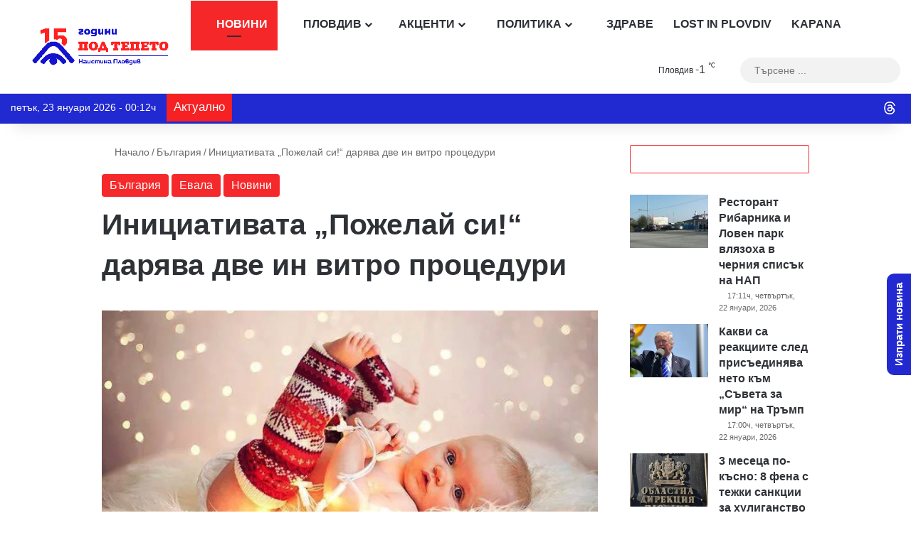

--- FILE ---
content_type: text/html; charset=utf-8
request_url: https://www.google.com/recaptcha/api2/anchor?ar=1&k=6Lc7r_IhAAAAAHmQees3HXlMlCk0rmMYQWy7ZaLP&co=aHR0cHM6Ly9wb2R0ZXBldG8uY29tOjQ0Mw..&hl=bg&v=PoyoqOPhxBO7pBk68S4YbpHZ&size=invisible&anchor-ms=20000&execute-ms=30000&cb=k0wc13ojych6
body_size: 48807
content:
<!DOCTYPE HTML><html dir="ltr" lang="bg"><head><meta http-equiv="Content-Type" content="text/html; charset=UTF-8">
<meta http-equiv="X-UA-Compatible" content="IE=edge">
<title>reCAPTCHA</title>
<style type="text/css">
/* cyrillic-ext */
@font-face {
  font-family: 'Roboto';
  font-style: normal;
  font-weight: 400;
  font-stretch: 100%;
  src: url(//fonts.gstatic.com/s/roboto/v48/KFO7CnqEu92Fr1ME7kSn66aGLdTylUAMa3GUBHMdazTgWw.woff2) format('woff2');
  unicode-range: U+0460-052F, U+1C80-1C8A, U+20B4, U+2DE0-2DFF, U+A640-A69F, U+FE2E-FE2F;
}
/* cyrillic */
@font-face {
  font-family: 'Roboto';
  font-style: normal;
  font-weight: 400;
  font-stretch: 100%;
  src: url(//fonts.gstatic.com/s/roboto/v48/KFO7CnqEu92Fr1ME7kSn66aGLdTylUAMa3iUBHMdazTgWw.woff2) format('woff2');
  unicode-range: U+0301, U+0400-045F, U+0490-0491, U+04B0-04B1, U+2116;
}
/* greek-ext */
@font-face {
  font-family: 'Roboto';
  font-style: normal;
  font-weight: 400;
  font-stretch: 100%;
  src: url(//fonts.gstatic.com/s/roboto/v48/KFO7CnqEu92Fr1ME7kSn66aGLdTylUAMa3CUBHMdazTgWw.woff2) format('woff2');
  unicode-range: U+1F00-1FFF;
}
/* greek */
@font-face {
  font-family: 'Roboto';
  font-style: normal;
  font-weight: 400;
  font-stretch: 100%;
  src: url(//fonts.gstatic.com/s/roboto/v48/KFO7CnqEu92Fr1ME7kSn66aGLdTylUAMa3-UBHMdazTgWw.woff2) format('woff2');
  unicode-range: U+0370-0377, U+037A-037F, U+0384-038A, U+038C, U+038E-03A1, U+03A3-03FF;
}
/* math */
@font-face {
  font-family: 'Roboto';
  font-style: normal;
  font-weight: 400;
  font-stretch: 100%;
  src: url(//fonts.gstatic.com/s/roboto/v48/KFO7CnqEu92Fr1ME7kSn66aGLdTylUAMawCUBHMdazTgWw.woff2) format('woff2');
  unicode-range: U+0302-0303, U+0305, U+0307-0308, U+0310, U+0312, U+0315, U+031A, U+0326-0327, U+032C, U+032F-0330, U+0332-0333, U+0338, U+033A, U+0346, U+034D, U+0391-03A1, U+03A3-03A9, U+03B1-03C9, U+03D1, U+03D5-03D6, U+03F0-03F1, U+03F4-03F5, U+2016-2017, U+2034-2038, U+203C, U+2040, U+2043, U+2047, U+2050, U+2057, U+205F, U+2070-2071, U+2074-208E, U+2090-209C, U+20D0-20DC, U+20E1, U+20E5-20EF, U+2100-2112, U+2114-2115, U+2117-2121, U+2123-214F, U+2190, U+2192, U+2194-21AE, U+21B0-21E5, U+21F1-21F2, U+21F4-2211, U+2213-2214, U+2216-22FF, U+2308-230B, U+2310, U+2319, U+231C-2321, U+2336-237A, U+237C, U+2395, U+239B-23B7, U+23D0, U+23DC-23E1, U+2474-2475, U+25AF, U+25B3, U+25B7, U+25BD, U+25C1, U+25CA, U+25CC, U+25FB, U+266D-266F, U+27C0-27FF, U+2900-2AFF, U+2B0E-2B11, U+2B30-2B4C, U+2BFE, U+3030, U+FF5B, U+FF5D, U+1D400-1D7FF, U+1EE00-1EEFF;
}
/* symbols */
@font-face {
  font-family: 'Roboto';
  font-style: normal;
  font-weight: 400;
  font-stretch: 100%;
  src: url(//fonts.gstatic.com/s/roboto/v48/KFO7CnqEu92Fr1ME7kSn66aGLdTylUAMaxKUBHMdazTgWw.woff2) format('woff2');
  unicode-range: U+0001-000C, U+000E-001F, U+007F-009F, U+20DD-20E0, U+20E2-20E4, U+2150-218F, U+2190, U+2192, U+2194-2199, U+21AF, U+21E6-21F0, U+21F3, U+2218-2219, U+2299, U+22C4-22C6, U+2300-243F, U+2440-244A, U+2460-24FF, U+25A0-27BF, U+2800-28FF, U+2921-2922, U+2981, U+29BF, U+29EB, U+2B00-2BFF, U+4DC0-4DFF, U+FFF9-FFFB, U+10140-1018E, U+10190-1019C, U+101A0, U+101D0-101FD, U+102E0-102FB, U+10E60-10E7E, U+1D2C0-1D2D3, U+1D2E0-1D37F, U+1F000-1F0FF, U+1F100-1F1AD, U+1F1E6-1F1FF, U+1F30D-1F30F, U+1F315, U+1F31C, U+1F31E, U+1F320-1F32C, U+1F336, U+1F378, U+1F37D, U+1F382, U+1F393-1F39F, U+1F3A7-1F3A8, U+1F3AC-1F3AF, U+1F3C2, U+1F3C4-1F3C6, U+1F3CA-1F3CE, U+1F3D4-1F3E0, U+1F3ED, U+1F3F1-1F3F3, U+1F3F5-1F3F7, U+1F408, U+1F415, U+1F41F, U+1F426, U+1F43F, U+1F441-1F442, U+1F444, U+1F446-1F449, U+1F44C-1F44E, U+1F453, U+1F46A, U+1F47D, U+1F4A3, U+1F4B0, U+1F4B3, U+1F4B9, U+1F4BB, U+1F4BF, U+1F4C8-1F4CB, U+1F4D6, U+1F4DA, U+1F4DF, U+1F4E3-1F4E6, U+1F4EA-1F4ED, U+1F4F7, U+1F4F9-1F4FB, U+1F4FD-1F4FE, U+1F503, U+1F507-1F50B, U+1F50D, U+1F512-1F513, U+1F53E-1F54A, U+1F54F-1F5FA, U+1F610, U+1F650-1F67F, U+1F687, U+1F68D, U+1F691, U+1F694, U+1F698, U+1F6AD, U+1F6B2, U+1F6B9-1F6BA, U+1F6BC, U+1F6C6-1F6CF, U+1F6D3-1F6D7, U+1F6E0-1F6EA, U+1F6F0-1F6F3, U+1F6F7-1F6FC, U+1F700-1F7FF, U+1F800-1F80B, U+1F810-1F847, U+1F850-1F859, U+1F860-1F887, U+1F890-1F8AD, U+1F8B0-1F8BB, U+1F8C0-1F8C1, U+1F900-1F90B, U+1F93B, U+1F946, U+1F984, U+1F996, U+1F9E9, U+1FA00-1FA6F, U+1FA70-1FA7C, U+1FA80-1FA89, U+1FA8F-1FAC6, U+1FACE-1FADC, U+1FADF-1FAE9, U+1FAF0-1FAF8, U+1FB00-1FBFF;
}
/* vietnamese */
@font-face {
  font-family: 'Roboto';
  font-style: normal;
  font-weight: 400;
  font-stretch: 100%;
  src: url(//fonts.gstatic.com/s/roboto/v48/KFO7CnqEu92Fr1ME7kSn66aGLdTylUAMa3OUBHMdazTgWw.woff2) format('woff2');
  unicode-range: U+0102-0103, U+0110-0111, U+0128-0129, U+0168-0169, U+01A0-01A1, U+01AF-01B0, U+0300-0301, U+0303-0304, U+0308-0309, U+0323, U+0329, U+1EA0-1EF9, U+20AB;
}
/* latin-ext */
@font-face {
  font-family: 'Roboto';
  font-style: normal;
  font-weight: 400;
  font-stretch: 100%;
  src: url(//fonts.gstatic.com/s/roboto/v48/KFO7CnqEu92Fr1ME7kSn66aGLdTylUAMa3KUBHMdazTgWw.woff2) format('woff2');
  unicode-range: U+0100-02BA, U+02BD-02C5, U+02C7-02CC, U+02CE-02D7, U+02DD-02FF, U+0304, U+0308, U+0329, U+1D00-1DBF, U+1E00-1E9F, U+1EF2-1EFF, U+2020, U+20A0-20AB, U+20AD-20C0, U+2113, U+2C60-2C7F, U+A720-A7FF;
}
/* latin */
@font-face {
  font-family: 'Roboto';
  font-style: normal;
  font-weight: 400;
  font-stretch: 100%;
  src: url(//fonts.gstatic.com/s/roboto/v48/KFO7CnqEu92Fr1ME7kSn66aGLdTylUAMa3yUBHMdazQ.woff2) format('woff2');
  unicode-range: U+0000-00FF, U+0131, U+0152-0153, U+02BB-02BC, U+02C6, U+02DA, U+02DC, U+0304, U+0308, U+0329, U+2000-206F, U+20AC, U+2122, U+2191, U+2193, U+2212, U+2215, U+FEFF, U+FFFD;
}
/* cyrillic-ext */
@font-face {
  font-family: 'Roboto';
  font-style: normal;
  font-weight: 500;
  font-stretch: 100%;
  src: url(//fonts.gstatic.com/s/roboto/v48/KFO7CnqEu92Fr1ME7kSn66aGLdTylUAMa3GUBHMdazTgWw.woff2) format('woff2');
  unicode-range: U+0460-052F, U+1C80-1C8A, U+20B4, U+2DE0-2DFF, U+A640-A69F, U+FE2E-FE2F;
}
/* cyrillic */
@font-face {
  font-family: 'Roboto';
  font-style: normal;
  font-weight: 500;
  font-stretch: 100%;
  src: url(//fonts.gstatic.com/s/roboto/v48/KFO7CnqEu92Fr1ME7kSn66aGLdTylUAMa3iUBHMdazTgWw.woff2) format('woff2');
  unicode-range: U+0301, U+0400-045F, U+0490-0491, U+04B0-04B1, U+2116;
}
/* greek-ext */
@font-face {
  font-family: 'Roboto';
  font-style: normal;
  font-weight: 500;
  font-stretch: 100%;
  src: url(//fonts.gstatic.com/s/roboto/v48/KFO7CnqEu92Fr1ME7kSn66aGLdTylUAMa3CUBHMdazTgWw.woff2) format('woff2');
  unicode-range: U+1F00-1FFF;
}
/* greek */
@font-face {
  font-family: 'Roboto';
  font-style: normal;
  font-weight: 500;
  font-stretch: 100%;
  src: url(//fonts.gstatic.com/s/roboto/v48/KFO7CnqEu92Fr1ME7kSn66aGLdTylUAMa3-UBHMdazTgWw.woff2) format('woff2');
  unicode-range: U+0370-0377, U+037A-037F, U+0384-038A, U+038C, U+038E-03A1, U+03A3-03FF;
}
/* math */
@font-face {
  font-family: 'Roboto';
  font-style: normal;
  font-weight: 500;
  font-stretch: 100%;
  src: url(//fonts.gstatic.com/s/roboto/v48/KFO7CnqEu92Fr1ME7kSn66aGLdTylUAMawCUBHMdazTgWw.woff2) format('woff2');
  unicode-range: U+0302-0303, U+0305, U+0307-0308, U+0310, U+0312, U+0315, U+031A, U+0326-0327, U+032C, U+032F-0330, U+0332-0333, U+0338, U+033A, U+0346, U+034D, U+0391-03A1, U+03A3-03A9, U+03B1-03C9, U+03D1, U+03D5-03D6, U+03F0-03F1, U+03F4-03F5, U+2016-2017, U+2034-2038, U+203C, U+2040, U+2043, U+2047, U+2050, U+2057, U+205F, U+2070-2071, U+2074-208E, U+2090-209C, U+20D0-20DC, U+20E1, U+20E5-20EF, U+2100-2112, U+2114-2115, U+2117-2121, U+2123-214F, U+2190, U+2192, U+2194-21AE, U+21B0-21E5, U+21F1-21F2, U+21F4-2211, U+2213-2214, U+2216-22FF, U+2308-230B, U+2310, U+2319, U+231C-2321, U+2336-237A, U+237C, U+2395, U+239B-23B7, U+23D0, U+23DC-23E1, U+2474-2475, U+25AF, U+25B3, U+25B7, U+25BD, U+25C1, U+25CA, U+25CC, U+25FB, U+266D-266F, U+27C0-27FF, U+2900-2AFF, U+2B0E-2B11, U+2B30-2B4C, U+2BFE, U+3030, U+FF5B, U+FF5D, U+1D400-1D7FF, U+1EE00-1EEFF;
}
/* symbols */
@font-face {
  font-family: 'Roboto';
  font-style: normal;
  font-weight: 500;
  font-stretch: 100%;
  src: url(//fonts.gstatic.com/s/roboto/v48/KFO7CnqEu92Fr1ME7kSn66aGLdTylUAMaxKUBHMdazTgWw.woff2) format('woff2');
  unicode-range: U+0001-000C, U+000E-001F, U+007F-009F, U+20DD-20E0, U+20E2-20E4, U+2150-218F, U+2190, U+2192, U+2194-2199, U+21AF, U+21E6-21F0, U+21F3, U+2218-2219, U+2299, U+22C4-22C6, U+2300-243F, U+2440-244A, U+2460-24FF, U+25A0-27BF, U+2800-28FF, U+2921-2922, U+2981, U+29BF, U+29EB, U+2B00-2BFF, U+4DC0-4DFF, U+FFF9-FFFB, U+10140-1018E, U+10190-1019C, U+101A0, U+101D0-101FD, U+102E0-102FB, U+10E60-10E7E, U+1D2C0-1D2D3, U+1D2E0-1D37F, U+1F000-1F0FF, U+1F100-1F1AD, U+1F1E6-1F1FF, U+1F30D-1F30F, U+1F315, U+1F31C, U+1F31E, U+1F320-1F32C, U+1F336, U+1F378, U+1F37D, U+1F382, U+1F393-1F39F, U+1F3A7-1F3A8, U+1F3AC-1F3AF, U+1F3C2, U+1F3C4-1F3C6, U+1F3CA-1F3CE, U+1F3D4-1F3E0, U+1F3ED, U+1F3F1-1F3F3, U+1F3F5-1F3F7, U+1F408, U+1F415, U+1F41F, U+1F426, U+1F43F, U+1F441-1F442, U+1F444, U+1F446-1F449, U+1F44C-1F44E, U+1F453, U+1F46A, U+1F47D, U+1F4A3, U+1F4B0, U+1F4B3, U+1F4B9, U+1F4BB, U+1F4BF, U+1F4C8-1F4CB, U+1F4D6, U+1F4DA, U+1F4DF, U+1F4E3-1F4E6, U+1F4EA-1F4ED, U+1F4F7, U+1F4F9-1F4FB, U+1F4FD-1F4FE, U+1F503, U+1F507-1F50B, U+1F50D, U+1F512-1F513, U+1F53E-1F54A, U+1F54F-1F5FA, U+1F610, U+1F650-1F67F, U+1F687, U+1F68D, U+1F691, U+1F694, U+1F698, U+1F6AD, U+1F6B2, U+1F6B9-1F6BA, U+1F6BC, U+1F6C6-1F6CF, U+1F6D3-1F6D7, U+1F6E0-1F6EA, U+1F6F0-1F6F3, U+1F6F7-1F6FC, U+1F700-1F7FF, U+1F800-1F80B, U+1F810-1F847, U+1F850-1F859, U+1F860-1F887, U+1F890-1F8AD, U+1F8B0-1F8BB, U+1F8C0-1F8C1, U+1F900-1F90B, U+1F93B, U+1F946, U+1F984, U+1F996, U+1F9E9, U+1FA00-1FA6F, U+1FA70-1FA7C, U+1FA80-1FA89, U+1FA8F-1FAC6, U+1FACE-1FADC, U+1FADF-1FAE9, U+1FAF0-1FAF8, U+1FB00-1FBFF;
}
/* vietnamese */
@font-face {
  font-family: 'Roboto';
  font-style: normal;
  font-weight: 500;
  font-stretch: 100%;
  src: url(//fonts.gstatic.com/s/roboto/v48/KFO7CnqEu92Fr1ME7kSn66aGLdTylUAMa3OUBHMdazTgWw.woff2) format('woff2');
  unicode-range: U+0102-0103, U+0110-0111, U+0128-0129, U+0168-0169, U+01A0-01A1, U+01AF-01B0, U+0300-0301, U+0303-0304, U+0308-0309, U+0323, U+0329, U+1EA0-1EF9, U+20AB;
}
/* latin-ext */
@font-face {
  font-family: 'Roboto';
  font-style: normal;
  font-weight: 500;
  font-stretch: 100%;
  src: url(//fonts.gstatic.com/s/roboto/v48/KFO7CnqEu92Fr1ME7kSn66aGLdTylUAMa3KUBHMdazTgWw.woff2) format('woff2');
  unicode-range: U+0100-02BA, U+02BD-02C5, U+02C7-02CC, U+02CE-02D7, U+02DD-02FF, U+0304, U+0308, U+0329, U+1D00-1DBF, U+1E00-1E9F, U+1EF2-1EFF, U+2020, U+20A0-20AB, U+20AD-20C0, U+2113, U+2C60-2C7F, U+A720-A7FF;
}
/* latin */
@font-face {
  font-family: 'Roboto';
  font-style: normal;
  font-weight: 500;
  font-stretch: 100%;
  src: url(//fonts.gstatic.com/s/roboto/v48/KFO7CnqEu92Fr1ME7kSn66aGLdTylUAMa3yUBHMdazQ.woff2) format('woff2');
  unicode-range: U+0000-00FF, U+0131, U+0152-0153, U+02BB-02BC, U+02C6, U+02DA, U+02DC, U+0304, U+0308, U+0329, U+2000-206F, U+20AC, U+2122, U+2191, U+2193, U+2212, U+2215, U+FEFF, U+FFFD;
}
/* cyrillic-ext */
@font-face {
  font-family: 'Roboto';
  font-style: normal;
  font-weight: 900;
  font-stretch: 100%;
  src: url(//fonts.gstatic.com/s/roboto/v48/KFO7CnqEu92Fr1ME7kSn66aGLdTylUAMa3GUBHMdazTgWw.woff2) format('woff2');
  unicode-range: U+0460-052F, U+1C80-1C8A, U+20B4, U+2DE0-2DFF, U+A640-A69F, U+FE2E-FE2F;
}
/* cyrillic */
@font-face {
  font-family: 'Roboto';
  font-style: normal;
  font-weight: 900;
  font-stretch: 100%;
  src: url(//fonts.gstatic.com/s/roboto/v48/KFO7CnqEu92Fr1ME7kSn66aGLdTylUAMa3iUBHMdazTgWw.woff2) format('woff2');
  unicode-range: U+0301, U+0400-045F, U+0490-0491, U+04B0-04B1, U+2116;
}
/* greek-ext */
@font-face {
  font-family: 'Roboto';
  font-style: normal;
  font-weight: 900;
  font-stretch: 100%;
  src: url(//fonts.gstatic.com/s/roboto/v48/KFO7CnqEu92Fr1ME7kSn66aGLdTylUAMa3CUBHMdazTgWw.woff2) format('woff2');
  unicode-range: U+1F00-1FFF;
}
/* greek */
@font-face {
  font-family: 'Roboto';
  font-style: normal;
  font-weight: 900;
  font-stretch: 100%;
  src: url(//fonts.gstatic.com/s/roboto/v48/KFO7CnqEu92Fr1ME7kSn66aGLdTylUAMa3-UBHMdazTgWw.woff2) format('woff2');
  unicode-range: U+0370-0377, U+037A-037F, U+0384-038A, U+038C, U+038E-03A1, U+03A3-03FF;
}
/* math */
@font-face {
  font-family: 'Roboto';
  font-style: normal;
  font-weight: 900;
  font-stretch: 100%;
  src: url(//fonts.gstatic.com/s/roboto/v48/KFO7CnqEu92Fr1ME7kSn66aGLdTylUAMawCUBHMdazTgWw.woff2) format('woff2');
  unicode-range: U+0302-0303, U+0305, U+0307-0308, U+0310, U+0312, U+0315, U+031A, U+0326-0327, U+032C, U+032F-0330, U+0332-0333, U+0338, U+033A, U+0346, U+034D, U+0391-03A1, U+03A3-03A9, U+03B1-03C9, U+03D1, U+03D5-03D6, U+03F0-03F1, U+03F4-03F5, U+2016-2017, U+2034-2038, U+203C, U+2040, U+2043, U+2047, U+2050, U+2057, U+205F, U+2070-2071, U+2074-208E, U+2090-209C, U+20D0-20DC, U+20E1, U+20E5-20EF, U+2100-2112, U+2114-2115, U+2117-2121, U+2123-214F, U+2190, U+2192, U+2194-21AE, U+21B0-21E5, U+21F1-21F2, U+21F4-2211, U+2213-2214, U+2216-22FF, U+2308-230B, U+2310, U+2319, U+231C-2321, U+2336-237A, U+237C, U+2395, U+239B-23B7, U+23D0, U+23DC-23E1, U+2474-2475, U+25AF, U+25B3, U+25B7, U+25BD, U+25C1, U+25CA, U+25CC, U+25FB, U+266D-266F, U+27C0-27FF, U+2900-2AFF, U+2B0E-2B11, U+2B30-2B4C, U+2BFE, U+3030, U+FF5B, U+FF5D, U+1D400-1D7FF, U+1EE00-1EEFF;
}
/* symbols */
@font-face {
  font-family: 'Roboto';
  font-style: normal;
  font-weight: 900;
  font-stretch: 100%;
  src: url(//fonts.gstatic.com/s/roboto/v48/KFO7CnqEu92Fr1ME7kSn66aGLdTylUAMaxKUBHMdazTgWw.woff2) format('woff2');
  unicode-range: U+0001-000C, U+000E-001F, U+007F-009F, U+20DD-20E0, U+20E2-20E4, U+2150-218F, U+2190, U+2192, U+2194-2199, U+21AF, U+21E6-21F0, U+21F3, U+2218-2219, U+2299, U+22C4-22C6, U+2300-243F, U+2440-244A, U+2460-24FF, U+25A0-27BF, U+2800-28FF, U+2921-2922, U+2981, U+29BF, U+29EB, U+2B00-2BFF, U+4DC0-4DFF, U+FFF9-FFFB, U+10140-1018E, U+10190-1019C, U+101A0, U+101D0-101FD, U+102E0-102FB, U+10E60-10E7E, U+1D2C0-1D2D3, U+1D2E0-1D37F, U+1F000-1F0FF, U+1F100-1F1AD, U+1F1E6-1F1FF, U+1F30D-1F30F, U+1F315, U+1F31C, U+1F31E, U+1F320-1F32C, U+1F336, U+1F378, U+1F37D, U+1F382, U+1F393-1F39F, U+1F3A7-1F3A8, U+1F3AC-1F3AF, U+1F3C2, U+1F3C4-1F3C6, U+1F3CA-1F3CE, U+1F3D4-1F3E0, U+1F3ED, U+1F3F1-1F3F3, U+1F3F5-1F3F7, U+1F408, U+1F415, U+1F41F, U+1F426, U+1F43F, U+1F441-1F442, U+1F444, U+1F446-1F449, U+1F44C-1F44E, U+1F453, U+1F46A, U+1F47D, U+1F4A3, U+1F4B0, U+1F4B3, U+1F4B9, U+1F4BB, U+1F4BF, U+1F4C8-1F4CB, U+1F4D6, U+1F4DA, U+1F4DF, U+1F4E3-1F4E6, U+1F4EA-1F4ED, U+1F4F7, U+1F4F9-1F4FB, U+1F4FD-1F4FE, U+1F503, U+1F507-1F50B, U+1F50D, U+1F512-1F513, U+1F53E-1F54A, U+1F54F-1F5FA, U+1F610, U+1F650-1F67F, U+1F687, U+1F68D, U+1F691, U+1F694, U+1F698, U+1F6AD, U+1F6B2, U+1F6B9-1F6BA, U+1F6BC, U+1F6C6-1F6CF, U+1F6D3-1F6D7, U+1F6E0-1F6EA, U+1F6F0-1F6F3, U+1F6F7-1F6FC, U+1F700-1F7FF, U+1F800-1F80B, U+1F810-1F847, U+1F850-1F859, U+1F860-1F887, U+1F890-1F8AD, U+1F8B0-1F8BB, U+1F8C0-1F8C1, U+1F900-1F90B, U+1F93B, U+1F946, U+1F984, U+1F996, U+1F9E9, U+1FA00-1FA6F, U+1FA70-1FA7C, U+1FA80-1FA89, U+1FA8F-1FAC6, U+1FACE-1FADC, U+1FADF-1FAE9, U+1FAF0-1FAF8, U+1FB00-1FBFF;
}
/* vietnamese */
@font-face {
  font-family: 'Roboto';
  font-style: normal;
  font-weight: 900;
  font-stretch: 100%;
  src: url(//fonts.gstatic.com/s/roboto/v48/KFO7CnqEu92Fr1ME7kSn66aGLdTylUAMa3OUBHMdazTgWw.woff2) format('woff2');
  unicode-range: U+0102-0103, U+0110-0111, U+0128-0129, U+0168-0169, U+01A0-01A1, U+01AF-01B0, U+0300-0301, U+0303-0304, U+0308-0309, U+0323, U+0329, U+1EA0-1EF9, U+20AB;
}
/* latin-ext */
@font-face {
  font-family: 'Roboto';
  font-style: normal;
  font-weight: 900;
  font-stretch: 100%;
  src: url(//fonts.gstatic.com/s/roboto/v48/KFO7CnqEu92Fr1ME7kSn66aGLdTylUAMa3KUBHMdazTgWw.woff2) format('woff2');
  unicode-range: U+0100-02BA, U+02BD-02C5, U+02C7-02CC, U+02CE-02D7, U+02DD-02FF, U+0304, U+0308, U+0329, U+1D00-1DBF, U+1E00-1E9F, U+1EF2-1EFF, U+2020, U+20A0-20AB, U+20AD-20C0, U+2113, U+2C60-2C7F, U+A720-A7FF;
}
/* latin */
@font-face {
  font-family: 'Roboto';
  font-style: normal;
  font-weight: 900;
  font-stretch: 100%;
  src: url(//fonts.gstatic.com/s/roboto/v48/KFO7CnqEu92Fr1ME7kSn66aGLdTylUAMa3yUBHMdazQ.woff2) format('woff2');
  unicode-range: U+0000-00FF, U+0131, U+0152-0153, U+02BB-02BC, U+02C6, U+02DA, U+02DC, U+0304, U+0308, U+0329, U+2000-206F, U+20AC, U+2122, U+2191, U+2193, U+2212, U+2215, U+FEFF, U+FFFD;
}

</style>
<link rel="stylesheet" type="text/css" href="https://www.gstatic.com/recaptcha/releases/PoyoqOPhxBO7pBk68S4YbpHZ/styles__ltr.css">
<script nonce="igThhj_SXn2I3REgUJ04uA" type="text/javascript">window['__recaptcha_api'] = 'https://www.google.com/recaptcha/api2/';</script>
<script type="text/javascript" src="https://www.gstatic.com/recaptcha/releases/PoyoqOPhxBO7pBk68S4YbpHZ/recaptcha__bg.js" nonce="igThhj_SXn2I3REgUJ04uA">
      
    </script></head>
<body><div id="rc-anchor-alert" class="rc-anchor-alert"></div>
<input type="hidden" id="recaptcha-token" value="[base64]">
<script type="text/javascript" nonce="igThhj_SXn2I3REgUJ04uA">
      recaptcha.anchor.Main.init("[\x22ainput\x22,[\x22bgdata\x22,\x22\x22,\[base64]/[base64]/[base64]/[base64]/[base64]/[base64]/KGcoTywyNTMsTy5PKSxVRyhPLEMpKTpnKE8sMjUzLEMpLE8pKSxsKSksTykpfSxieT1mdW5jdGlvbihDLE8sdSxsKXtmb3IobD0odT1SKEMpLDApO08+MDtPLS0pbD1sPDw4fFooQyk7ZyhDLHUsbCl9LFVHPWZ1bmN0aW9uKEMsTyl7Qy5pLmxlbmd0aD4xMDQ/[base64]/[base64]/[base64]/[base64]/[base64]/[base64]/[base64]\\u003d\x22,\[base64]\x22,\[base64]/DrMOJF8K3w53Cm8OewrEOWhbDikLDoE9Nw553AsOtwopkJcOIw4M3YMK8CMO4wr8Kw554VC7CvsKqSg/DjB7CsTvCm8KoIsOlwqAKwq/DpShUMjIBw5FLwqAwdMKkWFnDsxRde3PDvMKOwoR+UMKfaMKnwpAwXsOkw71MBWITwqzDl8KcNGTDosOewovDp8KMTyVsw4J/[base64]/Bk5Cwpgzw4tJwp4yAHUwwoXDpsKlO8OUw6zClVcPwrEHTipkw4LCksKCw6Z2w7zDhREGw6fDkgx1ZcOVQsOvw4XCjGF/wrzDtzssKkHCqgU3w4AVw5nDkA9twpAZKgHCm8KJwpjCtE3DnMOfwro3Z8KjYMK6Qw0rwoTDpzPCpcK7eSBGQjErahnCkxgoYEI/[base64]/[base64]/[base64]/UDhxesOAwrHDpzI2w6zCtjbDhinCiEXDtMOVwrkrw7/ClT3DjBJfw6U4worDj8ObwqpKe0zDvsKZXQNcdWJDw61mFE7Cu8OfRsKEH09mwrROwodzA8KVQ8O9w4jDjsKfw5LDmAwJccK3IV/CtGpmIQknwq1VR2AoeMK6CE1ZZElIW018WCwgRsO2QT1twpvDlmLDtMKVw5omw4fDlx7Di1d3XcK+w73CkQYIFsKtb1/[base64]/DuXoWwp3DrnI3AVAKw5w3ZcKOw6jDs2PDuFnCgcOrw7k9w51ldcOmwr7CvSILwr9qJEtFw49mAFMMDWQrwqlOV8KNCMKEPnYtdMKtbjzCkHrCjSHDtsOowq/CicKDwqZhwoYac8OoFcOYHDMrwrBUwrkJAQHDrcKhDgdnw5bDsX/CtGzCoWfCsFLDk8Ofw4ZiwoFpw7xjTjHCq2rDpXPDvsOtWg0GecOScmEwZkHDpG4sPnPCkVxrXsOAwqk5WQoPRiHDmcK+ElBlwpjDgCDDocKbw7w7CW/DosO2N1/DqhAgeMKiSlQQw4nDvnnDhMKZw6hsw4w4D8OFX1LCmcK8wqFtd2DDr8KjQDLDoMKTcsOowpbCrTcpwqPCsW55w4AUBsOFPUbCs17Dmz7Ci8K0GMO5wp8EacOpGsOJJMOYAcK/[base64]/[base64]/[base64]/dsKtJ8K6HMKMwrsdFsOAD8OHU2fDn8O/DALCnzrDncORc8ONdGVIRcKHbhLCqMKVT8OTw6NfXMOOQUDDqlw0SMKdwr7DuFTDlcK9VBcHBEnDnTJIw6MEfsK6w4rCojlwwrsjwrnDjQbCq1bCpHDDt8KGwplwD8KkHsKdw41+woTDkRbDkMKSwp/Dm8KNCsK9csKfOnQRwp3CqzfCrivDjVBYw69aw6zDisOEwqxaO8K3d8Otw4vDmMKHecKpwrTColrDtV7CpCfCtEBqw5RkecKSw5ZuT1EiwqTDqUBpZD7DjyXDtsOucHNuw53CsQbDlnIzw4dYwonCksO/wrRNV8KCCsKVcMOaw44twofCgzM1I8OoOMKFw5TCvsKCwojDucKWUsO1w5HCpMOBw7TCgMKNw4onwo5Gdi0QF8KLwobCmMO7WG0HCX4lwp9/NCbDrMOqBsOHwoHDmsOxw4LCocK8EcOCXD3DncOSCMKVWiLDpMONwrV4wovDhMOhw6nDhTDCrnLDi8KlWCHDkVrDmlFiwonCp8Oow6cUwr/CkMKLSMKJwp7CkMOCwpN3b8O8wofDpjLDoGrDiQbDoxvDv8OPVsKvwrzDg8OnwonDkMOAw5/[base64]/CvsOvwqvDncOjVcONTBDCj8KOw7rCkBHDgmfDmMKbwr/DpDp1wrocw7tbw7rDpcKjZEBiYQXDtcKEPi3CusKQw7nDg29tw5vCiErCi8O+w6vCqAjCmGovWQB1wqvDhx/[base64]/ChncAM8KpdllBw5HCo3HCvGMLw4lawplsFRfDvMK9GkY7BjhSw5nDqBx/wrTDt8K5XXnCosKNw63Di3vDpXzDlcKkwpDCgcOUw6kddMOdwrrCsUTCsXvCrH/Csww/wpd3w4LDoxTDkzILAcOET8KWwq9Uw5A9HyDCmFJ5wp9+KsKIGANOw4sdwotsw5J4w4zDisKpw6fDqcKlw7kHw61zwpfDvsKtVWHCsMKGG8OBwo1hc8KaWhs+w5Jgw6bCsMO6IFN1w7Mww7nCpxJBw5BUQwh/MsOUNU3DhcOLwpjDhlrCnAECUmksHMKcE8Ohwr/DoHtQZgPDq8OAG8O3A0tBUFhAw7nDjRcUESxbwpzDk8OtwoRww73CpCcHbwZSw4PDmTJBwozDtcOAw41ZwrUuLmfDtsOIcMKXw5MsPcKMw7FWdynDu8OWf8O4WMOsZCTClm3CnCTDkmjCvMKoKsKkLsOoFlrCphzDpgnClsOGwqPCr8KTwqEVV8O/[base64]/LwoOw7UEwoo6wqjCrCTCq8ObccKtcG/CkU0yaMKcCA1qTMKGwpTCpQjCghA/wr9qwrbDlcKkwrgAe8Kxwq9aw7BmKTYWw6czIHAzw4DDswPDucOhGsOVM8KvGmEZQAxrwpDCo8O1wrROdsOWwoFuw5E3w6/CgsOYSzJndwPDjMOrw4bDknLCscOzE8KRMsKYTD/Cn8K0e8ORP8KFRzfDsho5UmfCr8Ofa8Ksw53Dh8KlMsOUwpc+w4oZwpLDtS5Hfw/[base64]/ClcKXworDiMKrO8OVPxHDvcKUD8K9KSRnYlBxdj3Cs2wdw7LCvlHDjEvCkMOjK8OGfw4gGGTDncKiw7k6LQrCr8OXwonCn8KJw6o9AsKewr1UacKLacOHA8O8wr3CqMO0BSnCkhNCTl4jwqF8cMOVfHtXUMOdw4/[base64]/ZcOlwqHDjRl7NHbCkHIKAcOxAsO1GMKWNVvDph96wrDCu8OgPk7CuUwdSMOvOMK7wpoeQ1/CoQ1twrPDnGlcwpvDkgECTMK8SsOAAFbCn8ONwo3DkQzDmX0pJsOuw7fCgsOpSRTCrcKQccOlw6V9WwPDoignw47DsS4Bw5B1w7Z6w7rCnMOkwr/DqA8vwpbDmCQQRcKKIg0aasOwA0dPwoUaw6Y4Ih3DrnXCs8K2w5FLw7/DuMODw6p7wrJCw7pew6bCksOeYMK/AxNyORrCucKxw6k1wq/DmsKqwrkYb0JpXW1nw41dfcKFw7gmPsOAWXZYw5vDq8OMw4XCvVZBwq5QwoTCgzTDmgVJEsKaw6nDi8KewppLFRjDnCTDsMKrwpRgwooAw7A/[base64]/wpAfw6dFe8O0wrfCilwCdsOGf2TDikHDj8O8dxnDmjVGR2pvRsKEJghfwoULwr3DrX8Xw5zDuMOaw6jCiSoxJsK5wonDiMOxwrldwqojImM6Ng/Dt1rDnwfCuE/[base64]/Dq8Oxw6LDuj/DtwhFwoodTMKOwq0Ww4LCuMOvKz7CgMOFwp8OFUJUw7YKUBNKw6ZTasOBw4zDgMOyeH4EFAPDt8Kow6zDolXCmMONesKuGGHDncKGL2XCsllyH3Z2XcKow6zDicKJwq/CoTkcAsO0FkDDjzIswo9TwpPCqsK8MjtzPMOOQMO3ShnDvijCvcO4OnN5ZVktwpnDlF7Dhl3ChgvDnMOfb8K8T8KswozCosKmSSA1wqDCu8OJShM3wr/CncOmwpPCrMKxQMKnRgdQwroqw7QjwqnCgcKMwokDPCvCssKcw5ElRCFmw4IVAcK5TjDCqGQDeWZ+w49CY8OBHsKJw7Q3woZGJsOSASYtwpEhwojCicKvBVhdw6/DgcKtwprDgsKNMAbDsiMCw47DpkQYPMOATmBGd23DuCDCskdPw4o8GGJNwr8uF8OTTGY4w5DDvHfDocKtw4Q1wpLDlMOTw6HCqhk5aMKmwpTDv8O5Q8KkK1vCqCzDjzHDn8Oke8KCw50xwo3CsCcswr9Hwp7CiV9Gw6/[base64]/DhlnDhlgQDyUmRsKxL8OPw6IuaUbDosK5w4bDs8K/CAvCkyzCjcOvS8KNMw/CmsO+w6Ixw6YkwofDsUYvwq3Csz3Cs8OxwqhBPDd8w64ywprDpcOSOBbDqzDCuMKTMsODeUd/woXDnxfCiQ0reMOywr1YXMOeJw9cwqRJZsOVf8K7XsOWCkIhwrspwqXDvcOdwrrDgsOrwp9HwpzDt8K/[base64]/W2tUL8OFS8KQfGrDoANkwodRw6LCo8KZwrUiesO7w4DCqMOwwrHDmCDDnWcxwo7ChMK8w4DDjcKHEsOiw54+A2hUQsO7w6HCoAQ4ORrCgcOdXWphwpDDozhswoFucMK9HcKnZcOeTzFNFsOFw67Csm5hw7oeGsKywqU1WUPCj8OewqjCsMOefcOrfk/DjQplwrgmw6psJhzCr8KRGMOKw70JYMOOQ37CrMK4wo7CvhEow4grXsOHwppHN8OuSGtEw4AfwpzClcOpwo5jwo4Vw4QDZyjCosK/[base64]/Dq8OHwrzDjMOPK8KGwqkWwqg6eCZuYE4Zw4R5wrrCj2rClMOhwonCm8K8woTDisKCTFZdDR0aLV9mAnvDuMKAwooKw49zGcK7ecOqw4bCqMOkGMO6wpnCt1s2FcO+I2fComQCw53Cv1vCqmc1E8OAw5UTw4LDvkxnMzvDo8KAw7IxJMK0w4HDucOHdsOmwocHZh/CrEjDmxRNw4rCrQQUXMKBOnXDjQZJw5h0ccKwZsKxasK8UEARwqspwoNpw4kdw5puw7zDig04UEA7PsO6wq1NHMOFwrTDt8OWKMKFw6zDgX9HOcOpSMKVa37CgwoqwopZwq/[base64]/Cm8KGwq18KQzChMORdlTDmFzDgsKGw5ImHMOVwr3DgMKVSMO0RkDDo8Kcw4AvwrnCpsOOw5/DnGfCj0gQw4YUwoYMw4rCmsKXwrLDvsOFbcKcMcO0w75NwovDqsOswqtYw6DCqAcZYcK8CcOpNl/DqMKyD2fCqcOqw5B3w6Nyw5VyDcKSdsKcw41Pw4jDi1/Dr8KqwpnCqsK2FXIwwpITUMKnUMKXQsKmesOmNQXChgAHwpHCjMOdwq7CihdoRcKXaUY4A8OQwr0hwrJkaEjCig8Aw4FpwpXCvMKow5swCcO2wo3CgcObAEHCkcO8w6VJwpkNwp44GcKCw4tBw6V1BD/DrTXCn8K1w6N+w6I4w4DDnMK5NcKPQSfCosOdGcOFHmrCjcKVLw/[base64]/Ct8OyGcOeJFkiOAJ0SsOOwp7DiHB8QhbDtMOJwoPDo8KufMKMw4VeYwzCucOdYB8nwrLCrsKkwp91w6Iew7rCp8O+d3EkdcOjNMOGw7/CmsOrfMK8w44qO8K9wozDsgNCM8K1YsO2JcOQMsKiawTDnMOUIHVUORdqwq1MXj1eKMKOwqBqVCpOw6Y4w7jCmSjDiFJ2wq85LTjDsMOuwrQbS8KowrZ0wpvCsWPCl2sjBn/CisOpJsKnODDDsGTDqCcjwq/CmFM0BMKQwoNkCDPDgMO+wrzDncOUw43CnMO6TsOVFcK+TMOFNMOMwq5RMMKge3YgwpzDnnjDlMOJX8OJw5QCfcK/b8Okw7VGw5Fgwp7CvMOPWiXDhj/CkBsTwo/[base64]/[base64]/Ci8KmRDPDhiM2cU19LDAowr5BwqsvwrYcw7dwAA3DowXDgsKywrs7w7JPw7jCk14uw7HCqyHDp8K1w4TCoXfDhhLCrsKcQTFcDcOCw5V4wobChsO/wo1sw6VTw6MUbMO/wp7DjsKILFrCgMOfwrA2w6TDkDEdwqnDvMK7O1EmUQzCngxDe8O7BEnDlMK1wojDhgfCvsOQw6jCt8K4wo8TbMKCX8KbAMOMwrfDulk0woFYwqDCsEcWOsK/[base64]/CihDCt8OFMGFfXwkSwo/CscOEw5LCgsOYw6FpaFAmfxg7woHCkxLDsQ7Cp8O5w7DDpMKAZ03Dtl3CsMOxw4LDrcKuwpE3ED3CkyIUBjbCvsO1AkDCllfCnsKDwrHClWEGWh5Cw5vDqUvCuBdCFVFkw7jDlBVteThrUsKpYsORIC/CicKYAsOLw4QiekR9wrTCr8KffcKTPAgxBMORw4DCmzrCvXQDwqjDuMKMwqHCtcOpw6jCtcK9wr8Ow7DClMK9CcKmwpLDuSsiwq4df1/CjsKww7HDvsKqDMKdY33DncOUCBzDtGLDnMKew6wbS8KHwoHDtlXChcKbRyxxMMKORsOZwq/DjcKlwoMKwprCqnQ8w6jDqMKPwqJILMOqF8KRV0/CscKZF8OnwoRAbRx6WcK/woFNwqRjW8K5CMKkwrLCvxvCtsOwPcOebS7DqcOOTcOjE8KbwpYNwonChsO+R0kHYcOYcgQCw5ZQw7xVX3c1Z8OkSwJuXcORPiDDp3jCisKVw6xlw53CkMKew6XCuMKXVFRwwoNoaMKZABLDvsKnwpVwWyc3wobCtB/DizEXCcOxw65zwrt/HcK6QsOhw4bDkkloXx98a3/Dh1zCrlTCpcOjwoLCnsKPRMKTXHERwqrCmwESKcOhw6PCqnd3dknDrlN5w7hAVcKtCB3CgsOvFcOuNCNccFAoHsO5VA/Ck8O1wrR8L39lwq7ChlZswoDDhsOvFjU4ZzN6w61Ww7XCp8OLw5TDl1HDn8KYVcOVw4rCjn7DiHjCvF5bfsO/DSfDj8KOR8O9wqRtw6LCmxXCncKFwqdGw7U/w7zCo2wnbsKGLWJ5w6pQw5tAwrTCtg4ZVMKhw6YJwpnDnMOjwp/CvS85A1fDg8KTw4UEw4rCiiNFQMOwDMKvw7Bxw5cASiTDqcK6wqjDjBhjw5fChk4Vw6TDiEEIwp/Dg1t5w4VnDB7CmGjDosOGwqPCrMKawrJXw7vCocKpDlzCv8KnMMKgw5BVwp4sw4/CvxcRwpgmwoLDrAlAw5fCo8O/wqRrGRPDsk5SwpTCrkzCinLCl8OQBsKvLsKnwojCtMOewojCiMOaOcKVwo/Dl8Ogw4JBw4F0ZCofSnYUWMKQWj/[base64]/QQfDgMKNEjsGLMOqZ8OzwoXDmi7DqMKcw4zDlcOGwq3DhldCEhcEwpMVcDDDj8K+w681wo0Gw74ewpPDg8KrMwUFwrwuw63Cq3nCmcOuKMOGUcOjwobClMOZdHQ6wp4XGn4+CcKGw6XCvATDvcOJwrA8ccKOE1kXw5HDunjDhm/CsnjCr8OOwoM/[base64]/CjhVtw7XDrnZgeF1VYcKew5M4MMKzLcOCRsOZM8O+ZUg1wpY5OTHDoMK6wp7DrUDDqg8uw70CO8OxK8OJwqLDnHAYVsOSwp/CmgdAw6fDjcO2w6Fmw6fCocK/[base64]/Cmk4ywohxYcOoFSBWwohiTFTDhcKBw7ZFwqxvdWbDvVMiUcKBwpRRAcOZLUrCqcKowp3DrDfDncOEwoJjw7lsRcOaa8Kcw7rDkMK9YkPChcOWw5PCgcOtOCDCo2jDkgNkwpN7woPCvcO4UmvDmgXCt8O0IRrCvcOXwq4GasOwwot/w48YOxshU8KLF0/ClMOEw49iw7/CncKOw5MoAzDDnUTDoSdxw6AhwpghKEADw79RdRLDtBIAw4rDu8KRdk0Ow5NGw4Etw4fDkFrCvGXCrsO8w4vChcK+dCBsU8Kdwo/DszbDhyYhJ8OyTMKyw6cgLcO2w4fClsKhwqPDgMOZEBVYNyHDl3/ClMOpwr7CrS09w4PDisOiIHDCisOResKrC8OXwqnCinPCuiw+cS3DrDRGwr/CvnFnZ8KCSsKuZkDCkh3ChW5Jb8K9A8K6w43Cp2g0woTCosK1w7h9BFLDmDFIAxTDrjgCwo3Dln7CiEnCiAlxw590w7TCvWFJNUgTKcKJPXE1QcOdwrY2wpMRw6IIwpo0ThXDsx11I8ONccKKwr/CjcOLw4DCqU49U8Kuw6UmTcOhKUgmfUk4wp07wqRVwpnDr8KFFsOyw5jDm8OyYBxJJE/[base64]/DmHXDh8KyZW0Rw506H1vDvA1Xwp3CiRnDnkZDw6Isw7DDokZQLMO4UMKnwo03wq0+wrYYwr/DvcKPwq7CkB7DnMKtQBLDg8OLFMKzN07DrhYKwqQBOsKYw6vCn8O3w4JcwoJKw44ETSvDiFDCpA8Ww77DgsOTbcK4Jl42wrALwpXCk8KcwpfCrMKnw6TCo8KQwoBJw4snBjQqwrtwdsOJw4zDlFRnLBopRMOHw7LDpcO7MgfDlGbDpjRMMcKjw47DmMKgwr/[base64]/[base64]/wo4aw63CqlfDv8OjwrrDnsOnXUpzw69lwq/[base64]/Do8Okw4B4w5XDv8KXwqlKODJ1w6/ClhsCwpZ0Y3oiw57DqMOQw4nDgcKQw7wqw4LClDU8wrbCusK8L8OBw7VIaMOcJT/[base64]/DsCHCqMOzwrzCgzE+wolrwpLCgsO8JMKSTMO1dHlEPztHc8KFwooRw7cGV2IfZsOxB30kIhnDoxl9esOrK056B8K1c1TCnnfCjyA7w40+w6LCg8O7w79iwr/DrDYlJgF+wqjCh8Osw6DChGvDiD3DsMO2wrZZw4bCqh9FworCiS3DkcKYw7bDvUIYwpoJw7FXw5rDhXnDmlvDlh/DjMK4LjPDg8O4wobCqlQqwpEdAMKpwothf8K/QMKDw7vCm8KxDivDucOCw6tqw4E9w5LCkDUYTXXDmsKBw5fCuks2T8Oyw5XCu8KjSgnDpsOBw51ec8OYw7kBacKxw6kZZcKAUxLDpcKQHsOjMV7DhGVkwoUkQHrCk8KOwpTCk8OUwozDp8K2eG4rwpPCjsK5wrYdcVDDgMOAYUvDusO4Sm/DmMOGw7pQYcONdsKFwpQjGEjDiMK3w6bDpy3CmcK5w6XCm2rDusK8wrIDcUdNLFAMwqXDlcOlT2/DoEszdsOwwrVOwqIMw6RHKzPCqcO6HFvDrsK+MMOuwrTDijRgw6nCn3pnwppkwpHDh1XDm8OMwo1DMsKEwobDi8O7w7fCmsKawqx9ExrDkiJ7McOewovCuMKqw4/[base64]/CscO/[base64]/DrcOyR8Oaw4rDoRLDlsOgwoMTWcOULgXDkcO3KDwjCMOww7TDmhrCmMOnR1lmwqTDtzbCssOwwqXDg8ObIxHCjcKPw6XCulPClFkFwqDDl8KIwqAgw7lIwrzCmMKPwpPDn33DosK9wqnDkHB7wpkjw5kMw4XDuMKvUcKZw4sUAMKKDMKCUg3Cp8K3wqcDw5/CrQfCgnASSQrDgRcnwrTDtj8DeBHDgibClcONZsKpw4wfOT7ChMO0KEd6w6bDpcOXwofCosO+TcOMw5tgDEDCqcO/RVEYw4jCqm7Ci8Okw7LDgSbDp27ChcKzaHBiE8K1w50fAkrDrcO5wrYPKSPCksOpQ8OTMEQKTcKoKWFkD8KdUsObClAvMMKLw4zDisK9UMKEQw0Vw6fDnTQAwoDCiSrDhMK+w7UeNHDCjsKAQMKHFMOqasK8JCtpw70aw4/[base64]/[base64]/wrPDusORwpfDiMOgwrTDh2vCicKGw4hTwrIJw4/DjELCgRzCogIUQcOWw4tZw67DuzLDq0PDgjsjNB/[base64]/CrUBgw5RbKWIMMD7DnMOTDMOrw7AtNgdSOE/[base64]/DhUJQS8OTwr9OMBzDg1xLwo/DisOxwo0qwphxwoPDgcOTwqFMMmvCuCpuwolJw6jCq8OOVMOtw6jDgsKFUxNxw5k5G8K6XyTDlkJMXG3CncKkUkDDkcK/w53DjTVGwoXCocOEwpsfw7HCgsObw7/[base64]/Dg8OpwobCoQVzAMKiGMO9w4TCgyXCjsOPwrvCtsK1fsO6w4TCmMOkw4XDojYrQ8KtX8OVXSNPR8K/cSTDthTDs8KoRMOMWsKTwrjCtcKxAQXDicKPwpLDjgcAw53CvVU9aMO+QCxrwo7DrwfDncOww7nDoMOOw7EkbMOnwpzCuMK0P8Onwr1owr/DjcOOwobCq8KQDBcVwr1ybl7Dp0HClGrComPDv27DncKDcBYgwqXCnGrDswEwdSbDjMO9FcO8w7zCg8KlGMKKw4PDqcONwot9ahNlehUJFhkSw6PDu8Oiwp/DijAEXAY0wo7CuAA3ccK7BxlkXsO9enYLbnPCjMOtwpYnC1rDkDLDlV3CsMO/YcONw54LfMOaw6nDvGrChxrCpijDnMKSCV0lwp1+wpnCgFLDjDcrw6dWAgYIV8Kzf8OEw7jCuMO7fXXDjMKcfcOCwrwmcsKQw7YAwqXDigUhRcK+PCUZTMK2wqNnw5PDhAHCmk98clXCjMK1w5kZwqvCvHbCs8OwwqRyw6h1GAzCr3llwobCoMKfIMK/w6FhwpZedMOlSn8kw4zCrhPDvsObwpkOVUF1Z0XCpn7CvywMwrXCnx7CiMO6cFnCgsONTmXCjMKIJ3Fhw5jDlcOawoDDoMO8BnMLWcKGw4ZWFVZgwrISJ8KWKMKlw6JsYcO0BTccd8O7EsKVw53CgMO9w4ITZsKNFS7CjsO/LSnCrMK4wr7CnWfCusO4CldCMcOpw4nDqjE+w4rCtsOOesOMw7B6HMKBZW7Ck8KswpTCgwXCsAc8wrk6PA12wqvDuBd8w6IXw5/CvMO8wrTDqcOCNxVkwpdswpZmNcKZOWfCtwHCpwVgw43DocOfQMO5P38UwqoWw7/[base64]/Dq2ZxYlUqw7NyUn3DoCbDujJiwpzDuUlLe8OYwoLCj8O2wpJiw6LCiVVYTMKBScKVwodLw6rDusOOwq7CpcK+w6PChMKyKEXCrwdmTcKyN3Z8RcO+O8KYwqbDqcOxQ1jCr3zDuwrCnVdvwrJJw40/MsOXwqvDoVkhBnBcwpwmDiliwqrCpkI0w5U7w5YqwqFOMMKde3oaw4jDsmnDh8KJwofCicO4w5BXKQjDtU8BwrPDpsOGwr9/w5kIw5PDnDjDgUPCgMKiBsKXwrYTUzxdUcOcSMKJRSFvJ11bXMODEMOsXsOzwoZTMgktw5rCl8O+DMOeD8OSw43Cq8Kfw7rDj0/Dr1tcKcOED8O8HMOZJ8KEDMOaw5hiw6BQwpXDnsK1OTdLTcKow5XCo0DDgFp+CcOrEDFHJnfDgW03AkXDrAzDicOiw7HCl3ZMwoXCu0MnX1VgCcOCw50vw54Ew4JfJlrCgnMBwqhtfWjCpxDDjT/DqsOYw5vChyRPD8O4wojDjcO0Hxo/dFJJwqkdesK6wqjChUJwwq5XXgs2w7xPw5zCrSUCfh1Hw5ZmUMOcBsKgwqrDi8KPw4FWw4jCtDfDmcOcwrsZCcKxwo1ow4lfIE55w4wKK8KPKQHDu8OJd8OLYMKYP8OGfMOaUBfCr8OITMOSw6UROAtswr/ChUvDuw7DgMOVRyjDtWAkwpBbL8KEwp81w7ZlZMKqNcO+KgIFFzUpw6oPw6nCjzbDgURBw4XCn8OyYxoLUcO8wqDCqnoiw5UfZcO1w4rCk8KowozCv0/[base64]/K8O/[base64]/w67DrMKWw6jDv0PDusKpBG3CtcOQw6bDrcK6w4VLIwQCw5RKfMK9wp8ywrQSLcK7cynDucOuwo3DosO3wpjCjxBSw7N/DMK7w47CvCDDlcOnO8OMw617woc/w7NVwqN1ZWrCj0NBw7RwX8Oyw4UjYcKWSsKYA2obwoPDvSbCuA7CsXTDt0rCsUDDpFAGWC7CrH/DjmkYVsOUwp5QwoBdwptiw5dSw70+VsOeL2TCj0BUIcKkw4kDVxtCwpB5M8KNw5R3w6/CpsOhwr12U8OKwr1fKMKCwqXDncK0w6nCrC10wp3CrT1hLsKvEcKFbMKJw5pEwo0Bw4ZGSVjCvMO3DGjDksOyLVYEw5nDrC8IWjrCmsOew4oNwq8kNyFZTcOmwo7DmH/DpMOKRcKNeMK8WMKkTGPDv8O1w6nDnHEnw5bDoMOawoPDryh1wojCp8KZwrtQw6htw4/DrWcheHbCk8OHHcOfw5VQw4PDjCfDt1c6w4Yvw5PDtjrDgykVJ8ONNUvDocK2KRrDvT0cL8KzwpPDgcOnVsKmPFtBw6NQB8Kjw4HCncKdw5nCgsKwRRQWwpzCuQNJI8KCw4jChycxTC/[base64]/CnzfDl3d4dMO3wqs0LlzCpMKxw6/[base64]/Co2rCpMKQBgJpwoHCmBAOKMOnOsOXworCl8K8wqbDtkfDpsOBBW4gwpjCp3zCjFjDnnLDncKwwoI1wqLCocOMwr5/aBxSGcOhYBkKwqrCiSN1LzlXXsO2d8OewpLDmzxtwo/DrExkw6bChsOgwo9Hw67CmGrCglbClMOwSMOOAcOKw6hhwp51wrHDjMOTa0ZjVR7CjsKOw7RCw5bCsCAfw6N3HsKVwqbDoMOTH8OmwrPDp8O5wpAwwol2Z2J9wqRGOA/CrA/DrsOfCw7ClljDlUBLA8O2w7PDpmQJw5LCsMKQDgxCw5PDvcKdJcKTLj7CiFnCkwpRw5NseT/[base64]/CnFxbwo9Ww74Yw7rCucK/w7lvalDDiALDrQLCmsOSU8KcwoUJw4bDpcOXe1/CnGTCn0fCnVvCmsOGBcO9UsKddk7DvsKFw6fCg8OvfMKBw5fDmcOpaMK9HMK/J8OvwoF/R8OFEMOKw7TCiMK9wpQBwq5JwoMDw4E5w5jCl8KGw4rCocKRWmcEZAFATGBowpkswrrDscKpw5/CikDCocORQyo3wrITNEUPw4dVRmTDkx/CjS8fwrx6w40Kwrlow6M2wqLCgVZ1LMKuw6bDnHxSwrfCqzbDi8K5O8Onw43DjMKww7bCjMOJw6TCpQ/Cvlcmwq3ChXdoCMOaw4E9woDCggnCosO2WcKlwoPDs8OSO8KFwploERzDh8OXEBIABlBmTXNwN3nDlcOPRikIw6NZwpMMPh86wqzDvMOGbEV3d8OTFEVBfSgIc8K/f8OvFMKEKsKowr8Jw6RvwrQNwokWw55ueDMdH2d4wrAIUiPDt8Kdw4U9woHCqGjDhGTDvcO8wrfDn2rCisOlO8OBw6gLw6TCujllUSl7MMOlFgAoTcOpWcKgOhvCgU3DksOwJRBKwpMpw7JFwqHCm8OIWnIsZ8KOwq/CtQ7DuCvCvcKTwoTDn2R/TiQCw6N/wqzCp33CnVnDsBUXwpzCh2rCqE3DmCvCuMOTw5E4wrx7EWPCn8KhwqIiwrV8AMOzwr/Dv8O8wrPDpwoBwrLDicKFe8Olw6rDs8O0w6kcw6PChcK4wrs+wrPCuMKkw41Yw67DrDMuwqnCl8OTw45Qw7Qww58cBcO4fTXDsH7DqsKnwpk7wqzDqcOxZUDCusK4wr/CrmZODsKuw45ZwqfCrsKuV8KwGj/[base64]/[base64]/[base64]/DnQHDrBtIVVTCkRUJw5TDm3/Ci3w5ccKXw4zCtcOnw5LCvxJJKcO0Nw42w4BYw63Dvi3CqMKgw7Bow6/Dt8OHJcO5E8KfFcK8csOQw5ERV8KHSWEyQsOFw4zChsOyw6bCp8Kaw6DClMOtHkZmERHCisOtJFNHaD8HfDZQw7TCtsKKOSTCj8OHP0PCn0MOwr0xw7HCocO/[base64]/GivDsVMwwqVcDjvDskLDv8Obw4sCwrR7w5U2NsOMwrJ4EsKnw6ohbBgSw7rDlsOFHcOObmcPwo5zXsK0wrF4OStsw4LDpMOvw5gob2TChMOaAMOYwpvChsKUw4fDrDrCpcKWKHnDh3nDnjbDoCJ1NMKKwrbCqSjCpHoaRRfDnDEfw7LDi8KXCUk/[base64]/DiF7Djz7Ds8O4w7l/VMOxwpbDlCpoMWrCoxzDoMKQwqLDoxQjwrbCvcKFGcKDcwEHwrfChn8Pw713XsKbw5nCpSjCp8ONwr9ZJcKBw4fDnDTCmh/DoMOFdDJjwqtOM21aHsKtwp4pHwDCvsOnwqwDw6PDvcKHJRcjwpZvwo7DucKJLzpbeMKPMGRMwp08wovDiUIjJcKqw64gKXMPLFwfN0FKwrY3PMO0IsKqRCzCncOOWlnDrWfCjsK2SMOBL0MrZ8Ofw7FIa8OQdwHDmsO2G8KDwpl+wo4zGF/[base64]/VsOyVcKwA0nDoMOgwo7DtEZ7RMKnXF5QwrnClMKxLsKPSMKdwotWwpfCrTk8woImfnfDmXhEw6czGkLCmcO9ZBZcfFnDmcOMZwzCpWLDgjB/BQxuw6XDlTzDgHB1wpLDmTkQwrIGwqEQPcOzwphBJVHCo8Ktw6F+RSJpNcKzw4PDpWMXECDDiB3CrMONw7xtw7rDq2jDu8OBesKUw7TDmMOawqJqwpxAwqXDocObwqNXwqMwwpnCqcKGFMK3Z8KhYlkLeMOBw4TDqsObCsOpworCh1zDtcOKV1/DhsKnEBV/w6YgbMOsGcOafMOTZcKewobDu31awo1lwrsKwokFwpjCtsKywpLCi13Dq3rDhkQJSMOuV8O1woVLw43DgTbDmsOmdcONw5knZDY8w6hvwrw8ScKDw4IwZh41w6DChlsRTsKeTWLCryFYwrwQZS/DpsOxX8OXw7rCnDUow7jCscK0WSrDgV56wqYZAsKycMO2eFpSKMK1w5zDvcO9eiBKb0F7w5XDpxjCj0DCoMOxVWl6MsOIP8KrwpseMcK3w4jCvDvCi1PChDvCr3pywqM3RHl6w4LCkMKTZUHDhMOAw6XDpzNFwpk/w6rDjw/CosK+AMKewqzDhsKew6HCi2fDscOJwr4rO27DicKdwrvDnihdw7xEO1nDpgloUsOiw6fDontww51aKQDDucKOf0xwdFwswojCvMOJdXnDoQlfwrs/[base64]/[base64]/[base64]/DuTvDk8K9w4NSJ1Q3AiLCncKpJ8KIYMKxC8Ojw6AGwp3DhsOvNsOMwrxLFcOLMC/Dj31lwozCvcODw6USw57DpcKIwqcYZ8KibcKWD8KQcMOyIQjDlQFhw5h5wqPDrAJ1wrLCvcKLwovDmjMJa8OWw5dJTGolw7VZw7xcG8OdNMKtw5/DqFo8G8KcGD7CijE9w5ZbWl3CqsKpw7cJwqjCl8KyBEUrwoVcUTVOwrQYFMOYwoVPWsKEwpLCjEtMwrPDlsOXw49hUS1rBcOHdA0/[base64]/HMKtwrfClcOUw7o0wpbCnyoLJi3Cs8O6w6xAU8Ktw5jDu8KIw77CshY0wpBMHjIpYC4LwoRWw4ltw4h6M8KqHcOEw7LDoVhrDMOlw6PCiMOYFl93w4PCmXfDkhXCrgfCocOBJgMYJsKNUcKpwp0cw6XCi2nDl8Ouw7jDjMKMw5UkRDdMV8OUBQHCvcK7cj0vwqJGwp/Ds8KHw5fCgcO1wqfDqB9fw6fCksKtwrJvw6LCnyhlwq7DvcO1w49OwpNKAcKPPcKWw67Djh5hQit/wrHDncK8wrrCrVPDuF/[base64]/wqfCs8OpesO9IFPClMKkw7DDmDzCp3bDvMOyw5BvIMKYZkk5YMKpKcOEIMKaMm4CKsKrwoIEFXrCosKraMOIw6g9wpQ8dGtSw6FYwpbDusKuesKBwoVLw7fDm8KJw5LDm1Y5A8KMw7fDnknDocOpw5oQwplVwq3CicOzw5zCry9Cw4xxwpkXw67CuB/[base64]/[base64]/DnMOnX8KYEMOtWRwJwoYawoHCgsOxIMKoJHYpEMOPHzDDrk3DsXnDu8KgcsOpw4wvOsOmw7TCrEgHwrrCqMO0YMKWwpHCpBPDhVBFw78sw5w/wp16wrcZwqBRbMKxVMKtw7zDvcKjDsKGIDPDpFAuQMOLwo/DqMOzw5R8RcOMPcKfwrHDusOhLW9WwpDCigrDmMKEB8O7wpDDuRrCrTlDZ8O6CBtZPcKAw5Fnw6EWwqrCl8OuLAJjw6vDgg/Dl8K5NBthw7/ClhLCjsOBwqDDn1/[base64]/Dh2c8w4HCocK1w6rDicKRZn1SUhQPDcOawpIgZMKwIjl5wqcAwpnCuyrCgMKJw4cEZD9cwoxAwpdnw4nDsAXCksOxw6U6w6kCw7PDjyhwYGjDkQDCpzdZOS1GdMKJwq52VsOlwrnCksKrTMO2wr/CuMKqFhlOJRDDl8O/w4EQewTDkU08ZgwuAcOcIg/ClMKww54BQCVnRhDDrcKvN8ObOcK3wo7CjsObJhHDizHDkzQhw4vDoMOEfUHCmQkZa0bDuihrw4cSEcKjKh7DtAPDksK4TWgVE0HCsigWw5M5UFwyw4Yfw69lMBPDr8KmwrjCtXN/[base64]/[base64]/DksO8KxcLSzInw5N3M8KgDMKoWk5+cTEDw4zDpMOAwr9mwrDDqzkKwpsFwrvCiCzClxZ9wo/Dnj7DnsKhWQ5icR3Ch8KfWcOVwpNqV8KKwqDCpTfCvcKlI8OTH3vDqiwew5HCnBnCijZ6Ow\\u003d\\u003d\x22],null,[\x22conf\x22,null,\x226Lc7r_IhAAAAAHmQees3HXlMlCk0rmMYQWy7ZaLP\x22,0,null,null,null,0,[21,125,63,73,95,87,41,43,42,83,102,105,109,121],[1017145,449],0,null,null,null,null,0,null,0,null,700,1,null,0,\[base64]/76lBhn6iwkZoQoZnOKMAhmv8xEZ\x22,0,0,null,null,1,null,0,1,null,null,null,0],\x22https://podtepeto.com:443\x22,null,[3,1,1],null,null,null,1,3600,[\x22https://www.google.com/intl/bg/policies/privacy/\x22,\x22https://www.google.com/intl/bg/policies/terms/\x22],\x22CiWfkjVya2hf2PyBnO4udytTXsNtPKBKH5UV2BItGZ4\\u003d\x22,1,0,null,1,1769123554200,0,0,[6,125,28],null,[85,153],\x22RC-O1lwPTIAu-cPxA\x22,null,null,null,null,null,\x220dAFcWeA6RllOT1_QdA8v3IvAVx-liBTWMWuVswrURovCIdpXYET6jGjdV3WBFWzQ2Hw1rYtRHqcLE4IXBSW1ot1EzjJHvMIMTjQ\x22,1769206354354]");
    </script></body></html>